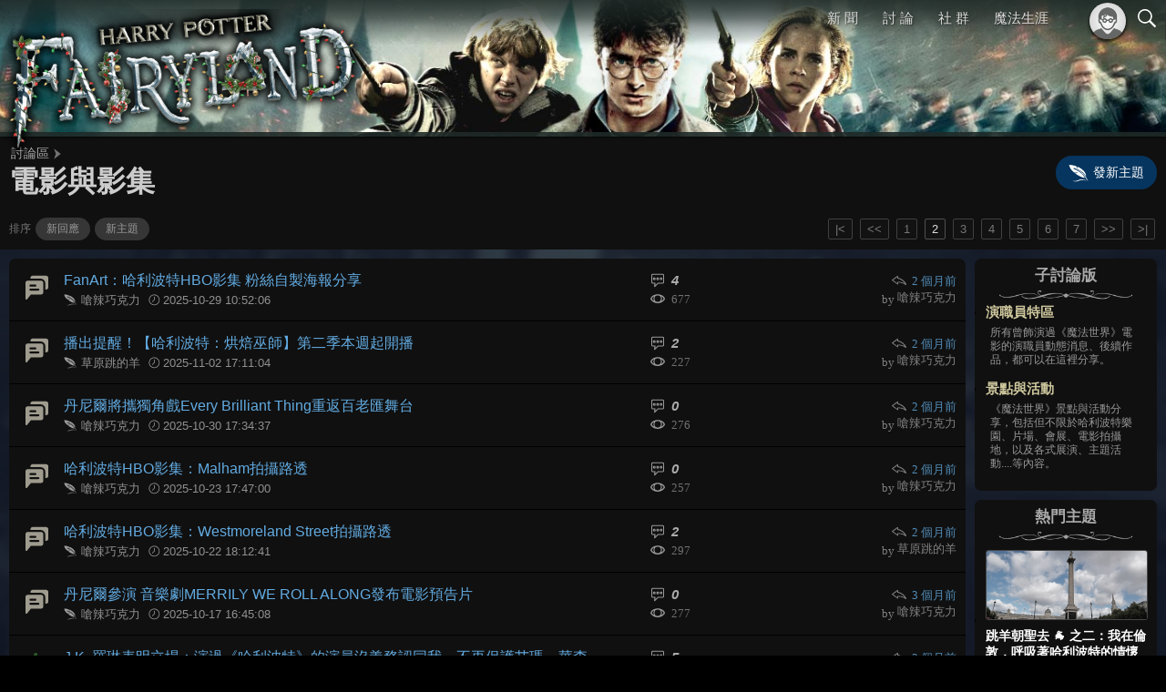

--- FILE ---
content_type: text/html; charset=UTF-8
request_url: https://www.hpfl.net/forum/2/2
body_size: 5897
content:
<!DOCTYPE html>
<html lang="zh-Hant" itemscope itemtype="https://schema.org/WebPage">
<head>
    <meta charset="UTF-8"/>
    <title>電影與影集討論區 | 哈利波特仙境</title>
        <meta name="viewport" content="width=device-width, initial-scale=1.0, user-scalable=no">

            <link href="/res/css/normalize.css" rel="stylesheet" type="text/css" />
    <link href="/res/css/universal.css?1.9.0" rel="stylesheet" type="text/css" />
    <link href="/res/css/themes/theme.hp7b.trio.css?1.9.0" rel="stylesheet" type="text/css" />
<meta name="theme-color" content="#1F2A27">
    <link href="/res/css/modules/forum.css?1.9.0" rel="stylesheet" type="text/css" />
    <script type="application/javascript" src="/res/scripts/vendors/default.js?1.11.0"></script>
    <script type="application/javascript" src="/res/scripts/common/core.js?1.11.0"></script>
        
    <script src="/res/scripts/common/forum.js?1.11.0"></script>
        <script defer type="application/javascript" src="/res/scripts/forum/topics.js?1.11.0"></script>
        <meta name="twitter:card" content="summary_large_image" />
<meta name="twitter:site" content="@HPFLnet" />
<meta property="og:title" itemprop="name" content="電影與影集討論區 | 哈利波特仙境" />
<meta property="og:description" itemprop="description" name="description" content="討論《怪獸》、《哈利波特》兩大系列電影相關話題，包括劇情、演職員、幕前幕後、衍伸周邊景點與商品....等包羅萬象內容。" />
<meta property="og:image" itemprop="image" name="thumbnail" content="https://assets.hpfl.net/images/covers/default/site_cover01.jpg" />
<meta property="og:type" content="website" />
<meta property="og:url" itemprop="url" content="https://www.hpfl.net/forum/2/2" />
<meta property="fb:app_id" content="298750802782" />
    <link rel="icon" sizes="192x192" href="/res/img/hpfl/icon_lowres.png?1.9.0" />
    <link rel="manifest" href="/manifest.json" />
    <meta name="apple-mobile-web-app-title" content="哈利波特仙境">
    <meta name="apple-mobile-web-app-capable" content="yes">
    <link rel="apple-touch-icon" href="/res/img/hpfl/icon_lowres_ios.png?1.9.0">
</head>
<body>
<div class="gbl-bkg"></div>
<div class="gbl-bar">
    <!--<div class="body"></div>-->
    <div class="frame">
        <div class="bar-content">
            <a class="home-logo" href="/"></a>
        </div>
        <nav class="gbl-nav">
            <div id="main-menu" class="menu">
                <div class="container">
                                            <ul class="outer">
    <li><a href="/news" class="menu-subtitle">新 聞</a>
        <ul class="inner">
            <li class="top"><a href="/news">新聞總覽</a></li>
            <li><a href="/news/movies">影視</a></li>
            <li><a href="/news/games">遊戲</a></li>
            <li><a href="/news/play">舞台劇</a></li>
            <li><a href="/news/attractions">景點與活動</a></li>
            <li><a href="/news/merchandises">周邊商品</a></li>
        </ul>
    </li>
    <!--
    <li><a class="menu-subtitle">探 索</a>
        <ul class="inner">
            <li><a>魔法覺醒</a></li>
            <li><a>怪獸與鄧不利多的秘密</a></li>
            <li><hr></li>
            <li><a>葛林戴華德的罪行</a></li>
            <li><a>Pottermore</a></li>
        </ul>
    </li>
    -->
    <li><a href="/forum" class="menu-subtitle">討 論</a>
        <ul class="inner">
            <li class="top"><a href="/forum">討論總覽</a></li>
            <li><a href="/forum/1">書籍與本傳</a></li>
            <li><a href="/forum/2">電影與影集</a></li>
            <li><a href="/forum/115">周邊商品</a></li>
            <li><hr></li>
            <li><a href="/forum/124">魁地奇鬥士</a></li>
            <li><a href="/forum/121">魔法覺醒</a></li>
            <li><a href="/forum/123">霍格華茲的傳承</a></li>
            <li><a href="/forum/119">霍格華茲之謎</a></li>
            <li><a href="/forum/120">解謎魔咒</a></li>
            <li><hr></li>
            <li><a href="/forum/5">同人文</a></li>
            <li><a href="/forum/6">製圖與手作</a></li>
            <li><hr></li>
            <li><a href="/forum/7">魔法生涯</a></li>
            <li><a href="/forum/8">仙境漫遊</a></li>
            <li><a href="/forum/9">交流與閒聊</a></li>
            <li><hr></li>
            <li><a href="/forum/club">社團專版</a></li>
            <li><a href="/forum/house">學院專版</a></li>
        </ul>
    </li>
    <li>
        <a href="/community" class="menu-subtitle">社 群</a>
        <ul class="inner">
            <li class="top"><a href="/community">社群大廳</a></li>
            <li><a href="/patronus">PATRONUS 2025</a></li>
            <li><a href="/phoenix-cup">鳳凰盃</a></li>
            <li><a href="/community/gadgets">魔法小玩意</a></li>
            <li><a href="/club">我的社團</a></li>
        </ul>
    </li>
    <li><a href="/tm" class="menu-direct">魔法生涯</a></li>
</ul>
                                    </div>
            </div>
        </nav>
        <div class="switchers">
            <a id="switcher-member" class="switcher-member"></a><a class="switcher-search" href="/search"></a><a id="switcher-menu" class="switcher-menu"><span class="mns-hamburger"></span></a>
        </div>
        <div id="member-panel" class="member-panel"></div>
    </div>
</div>
<div class="gbl-main">
        <header class="main-header">
        <div class="background"></div>
        <div class="divider"></div>
        <div class="logo"><a href="/" class="logo-home" title="首頁"></a></div>
    </header>
    <main class="main-body transparent">
            <div class="forum-style-blue">
        <div class="forum-header segment-solid">
            <div class="forum-header__name">
                <div class="forum-position hide-last">
                    <ol itemscope itemtype="https://schema.org/BreadcrumbList">
    <li itemprop="itemListElement" itemscope itemtype="https://schema.org/ListItem">
        <a itemtype="https://schema.org/Thing" itemprop="item" href="/forum"><span itemprop="name">討論區</span></a><i></i>
        <meta itemprop="position" content="1" />
    </li>
            <li itemprop="itemListElement" itemscope itemtype="https://schema.org/ListItem">
        <a itemtype="https://schema.org/Thing" itemprop="item" href="/forum/2"><span itemprop="name">電影與影集</span></a>
        <meta itemprop="position" content="2" />
    </li>
</ol>                </div>
                <h1 class="forum-title title-page title-medium">電影與影集</h1>
            </div>
            <div class="forum-header__functions">
                                    <a class="forum-functions__editor" href="/forum/editor?f=2"><i class="add"></i><span>發新主題</span></a>
                            </div>
            <div class="forum-header__options forum-options">
                <div class="forum-options--group">
                    排序<a class="switchers" href="/forum/2">新回應</a><a class="switchers" href="/forum/2?sort=topic">新主題</a>
                </div>
            </div>
            <div class="forum-header__pagination forum-pagination">
                                    <nav class="wdt-pagination">
            <a href="/forum/2/1" class="i">|&lt;</a>
        <a href="/forum/2/1" class="i">&lt;&lt;</a>
        <span class="digits">
            <a href="/forum/2/1" class="i">1</a>
            <a href="/forum/2/2" class="c">2</a>
            <a href="/forum/2/3" class="i">3</a>
            <a href="/forum/2/4" class="i">4</a>
            <a href="/forum/2/5" class="i">5</a>
            <a href="/forum/2/6" class="i">6</a>
            <a href="/forum/2/7" class="i">7</a>
        </span>
            <a href="/forum/2/3" class="i">&gt;&gt;</a>
        <a href="/forum/2/166" class="i">&gt;|</a>
</nav>                            </div>
        </div>
        <div id="forum_threads" class="forum-threads columns main-left" data-forum="2" data-page="2" data-lastpage="166">
            <div class="main segment-glass">
                                <section class="threads">
                    <ul class="thread-stream list-view">
                                                    <li>
                                <div class="columns main-left">
                                    <div class="main">
                                        <div class="icon">
                                            <i title="討論串" class="post"></i>
                                        </div>
                                        <div class="thread">
                                            <h3>
                                                <a href="/forum/thread/39578">FanArt：哈利波特HBO影集 粉絲自製海報分享</a>
                                            </h3>
                                            <aside>
                                                <i class="a"></i><span
                                                        class="author">嗆辣巧克力</span>
                                                <span class="start-date"><i class="t"></i>2025-10-29 10:52:06</span>
                                            </aside>
                                        </div>
                                        <div class="status">
                                            <i class="r"></i><span class="replies">4</span><br>
                                            <i class="v"></i>677
                                        </div>
                                    </div>
                                    <div class="side">
                                        <div class="reply">
                                            <aside><a title="最新發言" href="/forum/thread/39578/latest"><i></i>2 個月前</a></aside>
                                            <aside>by&nbsp;<span class="nickname">嗆辣巧克力</span></aside>
                                        </div>
                                    </div>
                                </div>
                            </li>
                                                    <li>
                                <div class="columns main-left">
                                    <div class="main">
                                        <div class="icon">
                                            <i title="討論串" class="post"></i>
                                        </div>
                                        <div class="thread">
                                            <h3>
                                                <a href="/forum/thread/39591">播出提醒！【哈利波特：烘焙巫師】第二季本週起開播</a>
                                            </h3>
                                            <aside>
                                                <i class="a"></i><span
                                                        class="author">草原跳的羊</span>
                                                <span class="start-date"><i class="t"></i>2025-11-02 17:11:04</span>
                                            </aside>
                                        </div>
                                        <div class="status">
                                            <i class="r"></i><span class="replies">2</span><br>
                                            <i class="v"></i>227
                                        </div>
                                    </div>
                                    <div class="side">
                                        <div class="reply">
                                            <aside><a title="最新發言" href="/forum/thread/39591/latest"><i></i>2 個月前</a></aside>
                                            <aside>by&nbsp;<span class="nickname">嗆辣巧克力</span></aside>
                                        </div>
                                    </div>
                                </div>
                            </li>
                                                    <li>
                                <div class="columns main-left">
                                    <div class="main">
                                        <div class="icon">
                                            <i title="討論串" class="post"></i>
                                        </div>
                                        <div class="thread">
                                            <h3>
                                                <a href="/forum/thread/39584">丹尼爾將攜獨角戲Every Brilliant Thing重返百老匯舞台</a>
                                            </h3>
                                            <aside>
                                                <i class="a"></i><span
                                                        class="author">嗆辣巧克力</span>
                                                <span class="start-date"><i class="t"></i>2025-10-30 17:34:37</span>
                                            </aside>
                                        </div>
                                        <div class="status">
                                            <i class="r"></i><span class="replies">0</span><br>
                                            <i class="v"></i>276
                                        </div>
                                    </div>
                                    <div class="side">
                                        <div class="reply">
                                            <aside><a title="最新發言" href="/forum/thread/39584/latest"><i></i>2 個月前</a></aside>
                                            <aside>by&nbsp;<span class="nickname">嗆辣巧克力</span></aside>
                                        </div>
                                    </div>
                                </div>
                            </li>
                                                    <li>
                                <div class="columns main-left">
                                    <div class="main">
                                        <div class="icon">
                                            <i title="討論串" class="post"></i>
                                        </div>
                                        <div class="thread">
                                            <h3>
                                                <a href="/forum/thread/39556">哈利波特HBO影集：Malham拍攝路透</a>
                                            </h3>
                                            <aside>
                                                <i class="a"></i><span
                                                        class="author">嗆辣巧克力</span>
                                                <span class="start-date"><i class="t"></i>2025-10-23 17:47:00</span>
                                            </aside>
                                        </div>
                                        <div class="status">
                                            <i class="r"></i><span class="replies">0</span><br>
                                            <i class="v"></i>257
                                        </div>
                                    </div>
                                    <div class="side">
                                        <div class="reply">
                                            <aside><a title="最新發言" href="/forum/thread/39556/latest"><i></i>2 個月前</a></aside>
                                            <aside>by&nbsp;<span class="nickname">嗆辣巧克力</span></aside>
                                        </div>
                                    </div>
                                </div>
                            </li>
                                                    <li>
                                <div class="columns main-left">
                                    <div class="main">
                                        <div class="icon">
                                            <i title="討論串" class="post"></i>
                                        </div>
                                        <div class="thread">
                                            <h3>
                                                <a href="/forum/thread/39554">﻿哈利波特HBO影集：Westmoreland Street拍攝路透</a>
                                            </h3>
                                            <aside>
                                                <i class="a"></i><span
                                                        class="author">嗆辣巧克力</span>
                                                <span class="start-date"><i class="t"></i>2025-10-22 18:12:41</span>
                                            </aside>
                                        </div>
                                        <div class="status">
                                            <i class="r"></i><span class="replies">2</span><br>
                                            <i class="v"></i>297
                                        </div>
                                    </div>
                                    <div class="side">
                                        <div class="reply">
                                            <aside><a title="最新發言" href="/forum/thread/39554/latest"><i></i>2 個月前</a></aside>
                                            <aside>by&nbsp;<span class="nickname">草原跳的羊</span></aside>
                                        </div>
                                    </div>
                                </div>
                            </li>
                                                    <li>
                                <div class="columns main-left">
                                    <div class="main">
                                        <div class="icon">
                                            <i title="討論串" class="post"></i>
                                        </div>
                                        <div class="thread">
                                            <h3>
                                                <a href="/forum/thread/39544">丹尼爾參演 音樂劇MERRILY WE ROLL ALONG發布電影預告片</a>
                                            </h3>
                                            <aside>
                                                <i class="a"></i><span
                                                        class="author">嗆辣巧克力</span>
                                                <span class="start-date"><i class="t"></i>2025-10-17 16:45:08</span>
                                            </aside>
                                        </div>
                                        <div class="status">
                                            <i class="r"></i><span class="replies">0</span><br>
                                            <i class="v"></i>277
                                        </div>
                                    </div>
                                    <div class="side">
                                        <div class="reply">
                                            <aside><a title="最新發言" href="/forum/thread/39544/latest"><i></i>3 個月前</a></aside>
                                            <aside>by&nbsp;<span class="nickname">嗆辣巧克力</span></aside>
                                        </div>
                                    </div>
                                </div>
                            </li>
                                                    <li>
                                <div class="columns main-left">
                                    <div class="main">
                                        <div class="icon">
                                            <i title="好評文章" class="good"></i>
                                        </div>
                                        <div class="thread">
                                            <h3>
                                                <a href="/forum/thread/39510">J.K. 羅琳表明立場：演過《哈利波特》的演員沒義務認同我、不再保護艾瑪．華森</a>
                                            </h3>
                                            <aside>
                                                <i class="a"></i><span
                                                        class="author">草原跳的羊</span>
                                                <span class="start-date"><i class="t"></i>2025-09-30 00:20:54</span>
                                            </aside>
                                        </div>
                                        <div class="status">
                                            <i class="r"></i><span class="replies">5</span><br>
                                            <i class="v"></i>2883
                                        </div>
                                    </div>
                                    <div class="side">
                                        <div class="reply">
                                            <aside><a title="最新發言" href="/forum/thread/39510/latest"><i></i>3 個月前</a></aside>
                                            <aside>by&nbsp;<span class="nickname">蒲公英 ⚘</span></aside>
                                        </div>
                                    </div>
                                </div>
                            </li>
                                                    <li>
                                <div class="columns main-left">
                                    <div class="main">
                                        <div class="icon">
                                            <i title="討論串" class="post"></i>
                                        </div>
                                        <div class="thread">
                                            <h3>
                                                <a href="/forum/thread/39543">哈利波特HBO影集：萬聖節驚魂夜高錐客洞命案路透</a>
                                            </h3>
                                            <aside>
                                                <i class="a"></i><span
                                                        class="author">嗆辣巧克力</span>
                                                <span class="start-date"><i class="t"></i>2025-10-16 12:14:08</span>
                                            </aside>
                                        </div>
                                        <div class="status">
                                            <i class="r"></i><span class="replies">0</span><br>
                                            <i class="v"></i>2769
                                        </div>
                                    </div>
                                    <div class="side">
                                        <div class="reply">
                                            <aside><a title="最新發言" href="/forum/thread/39543/latest"><i></i>3 個月前</a></aside>
                                            <aside>by&nbsp;<span class="nickname">嗆辣巧克力</span></aside>
                                        </div>
                                    </div>
                                </div>
                            </li>
                                                    <li>
                                <div class="columns main-left">
                                    <div class="main">
                                        <div class="icon">
                                            <i title="討論串" class="post"></i>
                                        </div>
                                        <div class="thread">
                                            <h3>
                                                <a href="/forum/thread/39535">哈利波特HBO影集：Hertfordshire搭建場景曝光</a>
                                            </h3>
                                            <aside>
                                                <i class="a"></i><span
                                                        class="author">嗆辣巧克力</span>
                                                <span class="start-date"><i class="t"></i>2025-10-10 15:45:49</span>
                                            </aside>
                                        </div>
                                        <div class="status">
                                            <i class="r"></i><span class="replies">0</span><br>
                                            <i class="v"></i>217
                                        </div>
                                    </div>
                                    <div class="side">
                                        <div class="reply">
                                            <aside><a title="最新發言" href="/forum/thread/39535/latest"><i></i>3 個月前</a></aside>
                                            <aside>by&nbsp;<span class="nickname">嗆辣巧克力</span></aside>
                                        </div>
                                    </div>
                                </div>
                            </li>
                                                    <li>
                                <div class="columns main-left">
                                    <div class="main">
                                        <div class="icon">
                                            <i title="討論串" class="post"></i>
                                        </div>
                                        <div class="thread">
                                            <h3>
                                                <a href="/forum/thread/39524">哈利波特HBO影集：康沃爾（Cornwall）拍攝場景路透</a>
                                            </h3>
                                            <aside>
                                                <i class="a"></i><span
                                                        class="author">嗆辣巧克力</span>
                                                <span class="start-date"><i class="t"></i>2025-10-08 11:20:42</span>
                                            </aside>
                                        </div>
                                        <div class="status">
                                            <i class="r"></i><span class="replies">5</span><br>
                                            <i class="v"></i>418
                                        </div>
                                    </div>
                                    <div class="side">
                                        <div class="reply">
                                            <aside><a title="最新發言" href="/forum/thread/39524/latest"><i></i>3 個月前</a></aside>
                                            <aside>by&nbsp;<span class="nickname">熱愛衛斯理家的安妮</span></aside>
                                        </div>
                                    </div>
                                </div>
                            </li>
                                                    <li>
                                <div class="columns main-left">
                                    <div class="main">
                                        <div class="icon">
                                            <i title="討論串" class="post"></i>
                                        </div>
                                        <div class="thread">
                                            <h3>
                                                <a href="/forum/thread/39532">歐德曼爵士為你講故事 ：The Three Billy Goats Gruff</a>
                                            </h3>
                                            <aside>
                                                <i class="a"></i><span
                                                        class="author">嗆辣巧克力</span>
                                                <span class="start-date"><i class="t"></i>2025-10-09 16:03:41</span>
                                            </aside>
                                        </div>
                                        <div class="status">
                                            <i class="r"></i><span class="replies">0</span><br>
                                            <i class="v"></i>335
                                        </div>
                                    </div>
                                    <div class="side">
                                        <div class="reply">
                                            <aside><a title="最新發言" href="/forum/thread/39532/latest"><i></i>3 個月前</a></aside>
                                            <aside>by&nbsp;<span class="nickname">嗆辣巧克力</span></aside>
                                        </div>
                                    </div>
                                </div>
                            </li>
                                                    <li>
                                <div class="columns main-left">
                                    <div class="main">
                                        <div class="icon">
                                            <i title="討論串" class="post"></i>
                                        </div>
                                        <div class="thread">
                                            <h3>
                                                <a href="/forum/thread/39528">哈利波特HBO影集：劇組Cornwall拍攝 鄧不利多海灘現身</a>
                                            </h3>
                                            <aside>
                                                <i class="a"></i><span
                                                        class="author">嗆辣巧克力</span>
                                                <span class="start-date"><i class="t"></i>2025-10-08 20:48:01</span>
                                            </aside>
                                        </div>
                                        <div class="status">
                                            <i class="r"></i><span class="replies">2</span><br>
                                            <i class="v"></i>788
                                        </div>
                                    </div>
                                    <div class="side">
                                        <div class="reply">
                                            <aside><a title="最新發言" href="/forum/thread/39528/latest"><i></i>3 個月前</a></aside>
                                            <aside>by&nbsp;<span class="nickname">嗆辣巧克力</span></aside>
                                        </div>
                                    </div>
                                </div>
                            </li>
                                                    <li>
                                <div class="columns main-left">
                                    <div class="main">
                                        <div class="icon">
                                            <i title="討論串" class="post"></i>
                                        </div>
                                        <div class="thread">
                                            <h3>
                                                <a href="/forum/thread/39493">哈利波特HBO影集：威農姨丈普通又不普通的一天 拍攝路透</a>
                                            </h3>
                                            <aside>
                                                <i class="a"></i><span
                                                        class="author">嗆辣巧克力</span>
                                                <span class="start-date"><i class="t"></i>2025-09-23 18:20:31</span>
                                            </aside>
                                        </div>
                                        <div class="status">
                                            <i class="r"></i><span class="replies">3</span><br>
                                            <i class="v"></i>834
                                        </div>
                                    </div>
                                    <div class="side">
                                        <div class="reply">
                                            <aside><a title="最新發言" href="/forum/thread/39493/latest"><i></i>3 個月前</a></aside>
                                            <aside>by&nbsp;<span class="nickname">嗆辣巧克力</span></aside>
                                        </div>
                                    </div>
                                </div>
                            </li>
                                                    <li>
                                <div class="columns main-left">
                                    <div class="main">
                                        <div class="icon">
                                            <i title="好評文章" class="good"></i>
                                        </div>
                                        <div class="thread">
                                            <h3>
                                                <a href="/forum/thread/39513">Sir Gary Oldman! 蓋瑞·歐德曼正式獲封爵士</a>
                                            </h3>
                                            <aside>
                                                <i class="a"></i><span
                                                        class="author">嗆辣巧克力</span>
                                                <span class="start-date"><i class="t"></i>2025-10-01 14:42:58</span>
                                            </aside>
                                        </div>
                                        <div class="status">
                                            <i class="r"></i><span class="replies">0</span><br>
                                            <i class="v"></i>581
                                        </div>
                                    </div>
                                    <div class="side">
                                        <div class="reply">
                                            <aside><a title="最新發言" href="/forum/thread/39513/latest"><i></i>3 個月前</a></aside>
                                            <aside>by&nbsp;<span class="nickname">嗆辣巧克力</span></aside>
                                        </div>
                                    </div>
                                </div>
                            </li>
                                                    <li>
                                <div class="columns main-left">
                                    <div class="main">
                                        <div class="icon">
                                            <i title="討論串" class="post"></i>
                                        </div>
                                        <div class="thread">
                                            <h3>
                                                <a href="/forum/thread/39244">哈利波特HBO影集：新一代霍格華茲特快 Hogwarts Express 「卡司」公布</a>
                                            </h3>
                                            <aside>
                                                <i class="a"></i><span
                                                        class="author">嗆辣巧克力</span>
                                                <span class="start-date"><i class="t"></i>2025-07-04 00:42:09</span>
                                            </aside>
                                        </div>
                                        <div class="status">
                                            <i class="r"></i><span class="replies">3</span><br>
                                            <i class="v"></i>1552
                                        </div>
                                    </div>
                                    <div class="side">
                                        <div class="reply">
                                            <aside><a title="最新發言" href="/forum/thread/39244/latest"><i></i>3 個月前</a></aside>
                                            <aside>by&nbsp;<span class="nickname">草原跳的羊</span></aside>
                                        </div>
                                    </div>
                                </div>
                            </li>
                                            </ul>
                                            <a class="thread-final next" href="/forum/2/3">更多主題 ▸</a>
                                        <div class="forum-pagination in-stream">
                                                    <nav class="wdt-pagination">
            <a href="/forum/2/1" class="i">|&lt;</a>
        <a href="/forum/2/1" class="i">&lt;&lt;</a>
        <span class="digits">
            <a href="/forum/2/1" class="i">1</a>
            <a href="/forum/2/2" class="c">2</a>
            <a href="/forum/2/3" class="i">3</a>
            <a href="/forum/2/4" class="i">4</a>
            <a href="/forum/2/5" class="i">5</a>
            <a href="/forum/2/6" class="i">6</a>
            <a href="/forum/2/7" class="i">7</a>
        </span>
            <a href="/forum/2/3" class="i">&gt;&gt;</a>
        <a href="/forum/2/166" class="i">&gt;|</a>
</nav>                                            </div>
                </section>
            </div>
            <div class="side segment-glass forum-sidebar" style="min-height: 100%;">
                                <section class="forum-sections">
                    <h3>子討論版<br><i class="divider"></i></h3>
                    <ul>
                                                <li>
                            <a href="/forum/102">
                                <h5>演職員特區</h5>
                                <p>所有曾飾演過《魔法世界》電影的演職員動態消息、後續作品，都可以在這裡分享。</p>
                            </a>
                        </li>
                                                <li>
                            <a href="/forum/111">
                                <h5>景點與活動</h5>
                                <p>《魔法世界》景點與活動分享，包括但不限於哈利波特樂園、片場、會展、電影拍攝地，以及各式展演、主題活動....等內容。</p>
                            </a>
                        </li>
                                            </ul>
                </section>
                                                    <section class="forum-popular sticky">
                        <h3>熱門主題<br><i class="divider"></i></h3>
<ul class="topics">
            <li>
            <a href="/forum/thread/39701">
                                    <img class="topic-thumb" src="https://img.u.hpfl.net/post/202512/i-21-6947ab589e5b2.jpg">
                                <h5>跳羊朝聖去 🐐 之二：我在倫敦，呼吸著哈利波特的情懷</h5>
                <p>by 草原跳的羊</p>
            </a>
        </li>
            <li>
            <a href="/forum/thread/39679">
                                    <img class="topic-thumb" src="https://img.u.hpfl.net/post/202512/i-05-693300dd9d894.jpg">
                                <h5>華納竟然真的被收購了！？</h5>
                <p>by 迷途的芙飄</p>
            </a>
        </li>
            <li>
            <a href="/forum/thread/39685">
                                    <img class="topic-thumb" src="https://img.u.hpfl.net/post/202512/i-12-693b7fef45180.jpg">
                                <h5>【音樂會推薦】小提琴天后「安．蘇菲．慕特」在台演出《哈利波特》曲目</h5>
                <p>by 草原跳的羊</p>
            </a>
        </li>
            <li>
            <a href="/forum/thread/39675">
                                    <img class="topic-thumb" src="https://assets.hpfl.net/images/news/actor_daniel/tomdaniel_reunion04.jpg">
                                <h5>放映會變霍格華茲同學會！哈利妙麗跩哥跨次元同框</h5>
                <p>by 嗆辣巧克力</p>
            </a>
        </li>
    </ul>
                    </section>
                            </div>
        </div>
    </div>
    </main>
    <footer class="main-footer">
        <div class="footer-ribbon">
            <a class="facebook" href="https://www.facebook.com/hpfl.net/" target="_blank"></a>
            <a class="threads" href="https://www.threads.net/@hpflnet" target="_blank"></a>
            <a class="instagram" href="https://www.instagram.com/hpflnet/" target="_blank"></a>
            <a class="plurk" href="https://www.plurk.com/hpfl" target="_blank"></a>
            <a class="twitter" href="https://x.com/HPFLnet" target="_blank"></a>
            <a class="youtube" href="https://www.youtube.com/user/harryptweb" target="_blank"></a>
            <div class="follow-description text-minor">歡迎追蹤仙境的麻瓜頻道</div>
        </div>
        <div class="footer-content">
            <div class="columns symmetric">
                <div class="footer-intro" itemscope itemprop="publisher" itemtype="https://schema.org/Organization">
                    <div class="logo" itemscope itemprop="logo" itemtype="https://schema.org/ImageObject">
                        <link itemprop="url" href="https://www.hpfl.net/res/img/hpfl/icon_lowres.png
">
                    </div>
                    <div class="description">
                        <div class="text-minor"><span itemprop="name">哈利波特仙境</span>是非官方魔法世界粉絲網站</div>
                        <div class="footer-copyright">&copy; 2000-2024 HPFL.net 保留所有權利。本站與華納兄弟 (Warner Bros.)、皇冠文化集團及 J.K. 羅琳並無合作關係。</div>
                    </div>
                </div>
                <div class="footer-links text-minor">
                    <a href="/about/site">關於本站</a>｜<a href="/about/terms-of-use">服務條款</a>｜<a href="/about/privacy">隱私權政策</a>｜<a href="/contact">聯絡我們</a>
                </div>
            </div>
        </div>
    </footer>
</div>
<!-- Global site tag (gtag.js) - Google Analytics -->
<script async src="https://www.googletagmanager.com/gtag/js?id=G-8Q497DREZ4"></script>
<script>
    window.dataLayer = window.dataLayer || [];
    function gtag() {dataLayer.push(arguments);}
    gtag('js', new Date());
        gtag('config', 'G-8Q497DREZ4');
    </script>
</body>
</html>


--- FILE ---
content_type: text/css
request_url: https://www.hpfl.net/res/css/themes/theme.hp7b.trio.css?1.9.0
body_size: 354
content:
@media only screen and (min-width: 641px){body,.gbl-bkg{background-image:url("/res/themes/hp7b_trio/bkg_body.jpg")}}@media only screen and (min-width: 641px){div.gbl-bar{background:linear-gradient(rgba(31,42,39,0.9), rgba(31,42,39,0.8), rgba(31,42,39,0.65), rgba(31,42,39,0.4), rgba(31,42,39,0.2), transparent)}}@media only screen and (max-width: 640px){div.gbl-bar{background:linear-gradient(#1f2a27, rgba(31,42,39,0.88))}}div.gbl-bar:hover,div.gbl-bar.solid{background:linear-gradient(#1f2a27, rgba(31,42,39,0.88))}header.main-header{background-color:rgba(72,89,86,0.9)}header.main-header .background{background-image:url("/res/themes/hp7b_trio/bkg_header.jpg")}header.main-header .logo{background-image:url(/res/img/layouts/hpfl_main_logo.png)}header.main-header .divider{background-color:#1F2A27;opacity:0.9}footer.main-footer{background-color:rgba(6,20,20,0.9)}.title-page.theme-color,.title-section.theme-color{background:linear-gradient(to bottom, #f6fffa, #6ed6cf);-webkit-background-clip:text;-webkit-text-fill-color:transparent;font-weight:700}
/*# sourceMappingURL=theme.hp7b.trio.css.map */


--- FILE ---
content_type: image/svg+xml
request_url: https://www.hpfl.net/res/img/icons/icon_member_time1.svg
body_size: 720
content:
<?xml version="1.0" encoding="utf-8"?>
<!-- Generator: Adobe Illustrator 22.0.0, SVG Export Plug-In . SVG Version: 6.00 Build 0)  -->
<svg version="1.1" id="layer1" xmlns="http://www.w3.org/2000/svg" xmlns:xlink="http://www.w3.org/1999/xlink" x="0px" y="0px"
	 viewBox="0 0 100 100" style="enable-background:new 0 0 100 100;" xml:space="preserve">
<style type="text/css">
	.st0{fill:#FFFFFF;}
</style>
<g transform="translate(0,-952.36218)">
	<path class="st0" d="M50,962.4c22.1,0,40,17.9,40,40c0,22.1-17.9,40-40,40s-40-17.9-40-40C10,980.3,27.9,962.4,50,962.4z M50,967.4
		c-19.4,0-35,15.6-35,35c0,19.4,15.6,35,35,35s35-15.6,35-35C85,983,69.4,967.4,50,967.4z M50,977.4c1.4,0,2.5,1.1,2.5,2.5v22.5
		c-0.1,1-0.5,1.5-1.1,2.1l-13.8,13.8c-1,1-2.5,1-3.5,0c-1-1-1-2.5,0-3.5l13.4-13.4v-21.5C47.5,978.5,48.6,977.4,50,977.4z"/>
</g>
</svg>


--- FILE ---
content_type: image/svg+xml
request_url: https://www.hpfl.net/res/img/icons/sprite_forum_classes1.svg
body_size: 3131
content:
<svg id="圖層_1" data-name="圖層 1" xmlns="http://www.w3.org/2000/svg" viewBox="0 0 175 25"><defs><style>.cls-1{fill:#dcaf15;}.cls-2{fill:#932823;}.cls-3{fill:#3a8939;}.cls-4{fill:#fef9e4;}.cls-5{fill:#3c9cd8;}.cls-6{fill:#a33524;}.cls-7{fill:gray;}</style></defs><title>工作區域 1</title><path class="cls-1" d="M12.89,4l2.66,4.84a.44.44,0,0,0,.37.23l5.72.71a.44.44,0,0,1,.28.76L17.82,14.1a.44.44,0,0,0-.14.4l1.59,6.23a.43.43,0,0,1-.62.45L12.69,18.1a.48.48,0,0,0-.4,0L6.37,21.18a.43.43,0,0,1-.62-.45L7.34,14.5a.42.42,0,0,0-.14-.4L3.09,10.56a.44.44,0,0,1,.28-.76l5.72-.71a.38.38,0,0,0,.37-.23L12.12,4A.41.41,0,0,1,12.89,4Z"/><path class="cls-2" d="M29,14.74c.47-2.26,2.2-4.11,2.34-6.37a6.75,6.75,0,0,1,.81,3.3c2.08-2.55,4.24-6,3.77-9.09,0,0,3.95,1.24,5.54,7.3.94-.84.86-2.57.39-3.59,1.4,1,9.45,10.09-1.26,16.15a9.52,9.52,0,0,0-3-11.65,7.36,7.36,0,0,1-1.6,5.51,3.81,3.81,0,0,0-.53-2.92,9.26,9.26,0,0,1-1.4,3.24,5.06,5.06,0,0,0-.4,5.82C29.52,20.05,28.41,17.81,29,14.74Z"/><path class="cls-3" d="M54.39,10.82h5.44a.48.48,0,0,0,.46-.62c-.08-.73-.42-3.08-.42-3.51A8.25,8.25,0,0,1,60,5.21a2.44,2.44,0,0,1,.62-1.28A1.25,1.25,0,0,1,62,3.57a1.12,1.12,0,0,1,.88,1.05c0,.76.05,1.51.08,2.27a.67.67,0,0,0,.08.3c.77,1.34,1.56,2.67,2.33,4a1,1,0,0,0,.77.49l1.42.13v7.72a2.83,2.83,0,0,0-1.17.38l-2.67,1.51a.59.59,0,0,1-.27.08H57.22a1.64,1.64,0,0,1-1.62-1.22,1.2,1.2,0,0,1,.82-1.43s-1.35.16-1.57-1.05a1.29,1.29,0,0,1,.86-1.49c-.42-.07-1.37-.26-1.57-1.11a1.54,1.54,0,0,1,.76-1.63,1.55,1.55,0,0,1-1.58-1.28A1.19,1.19,0,0,1,54.39,10.82ZM71.7,20.14H68.22V11.22H71.7Z"/><path class="cls-4" d="M94.33,3.39H84.58a2.17,2.17,0,0,0-2.17,2.17v.18h8a3.74,3.74,0,0,1,3.73,3.73v4.87h.18a2.17,2.17,0,0,0,2.17-2.17V5.56a2.17,2.17,0,0,0-2.17-2.17"/><path class="cls-4" d="M88.67,15.13H82.41a.78.78,0,1,1,0-1.57h6.26a.78.78,0,0,1,0,1.57m-6.26-4.7h3.91a.78.78,0,0,1,0,1.57H82.41a.78.78,0,1,1,0-1.57m8-3.13H80.67A2.17,2.17,0,0,0,78.5,9.47V21.39a.78.78,0,0,0,.52.74.8.8,0,0,0,.26,0,.78.78,0,0,0,.61-.29l2.89-3.62h7.63a2.17,2.17,0,0,0,2.17-2.17V9.47A2.17,2.17,0,0,0,90.42,7.3"/><path class="cls-5" d="M122.6,13.41,121.1,11a.86.86,0,0,1-.11-.64l.6-2.76a.85.85,0,0,0-.57-1l-2.69-.86a.85.85,0,0,1-.49-.42l-1.31-2.5a.85.85,0,0,0-1.08-.39l-2.61,1.07a.86.86,0,0,1-.65,0l-2.61-1.07a.85.85,0,0,0-1.08.39l-1.31,2.5a.85.85,0,0,1-.49.42L104,6.64a.85.85,0,0,0-.57,1l.6,2.76a.85.85,0,0,1-.11.64l-1.5,2.39a.85.85,0,0,0,.2,1.13l2.23,1.73a.85.85,0,0,1,.32.56l.38,2.79a.85.85,0,0,0,.88.74l2.82-.11a.86.86,0,0,1,.61.22l2.09,1.9a.85.85,0,0,0,1.15,0l2.09-1.9a.85.85,0,0,1,.61-.22l2.82.11a.85.85,0,0,0,.88-.74l.38-2.79a.85.85,0,0,1,.32-.56l2.23-1.73A.85.85,0,0,0,122.6,13.41Zm-12.47,2.5-2.49-1.74,1,2.37-.68.29-1.57-3.64.71-.31,2.54,1.79-1-2.43.68-.29,1.57,3.64Zm1.51-.65-1.57-3.64,2.7-1.16.27.62-2,.85.35.81,1.83-.79.26.61-1.83.79.43,1,2-.88.26.61Zm6.15-2.65-1.9-2.41.45,3-.8.34-2.44-3.26.75-.32,1.63,2.26-.41-2.78.87-.38,1.73,2.26-.54-2.78.74-.32.69,4Z"/><path class="cls-6" d="M141.93,18.56a8.05,8.05,0,0,0,.32-5.11,8.39,8.39,0,0,0-.41-1.19l4.38-2.63a.28.28,0,0,0,0-.45l-5.62-5.54a.29.29,0,0,0-.45.05L137.65,8.1a7.63,7.63,0,0,0-1.2-.39,8,8,0,0,0-5.09.4.38.38,0,0,0-.12.61l10.13,10A.35.35,0,0,0,141.93,18.56Z"/><path class="cls-7" d="M128.73,20.66a.5.5,0,0,0,.7.69l7.28-5.42L134,13.31Z"/></svg>

--- FILE ---
content_type: application/javascript
request_url: https://www.hpfl.net/res/scripts/forum/topics.js?1.11.0
body_size: 8658
content:
!function(e){function t(t){for(var i,o,c=t[0],r=t[1],l=t[2],d=0,m=[];d<c.length;d++)o=c[d],Object.prototype.hasOwnProperty.call(s,o)&&s[o]&&m.push(s[o][0]),s[o]=0;for(i in r)Object.prototype.hasOwnProperty.call(r,i)&&(e[i]=r[i]);for(u&&u(t);m.length;)m.shift()();return a.push.apply(a,l||[]),n()}function n(){for(var e,t=0;t<a.length;t++){for(var n=a[t],i=!0,c=1;c<n.length;c++){var r=n[c];0!==s[r]&&(i=!1)}i&&(a.splice(t--,1),e=o(o.s=n[0]))}return e}var i={},s={27:0},a=[];function o(t){if(i[t])return i[t].exports;var n=i[t]={i:t,l:!1,exports:{}};return e[t].call(n.exports,n,n.exports,o),n.l=!0,n.exports}o.m=e,o.c=i,o.d=function(e,t,n){o.o(e,t)||Object.defineProperty(e,t,{enumerable:!0,get:n})},o.r=function(e){"undefined"!=typeof Symbol&&Symbol.toStringTag&&Object.defineProperty(e,Symbol.toStringTag,{value:"Module"}),Object.defineProperty(e,"__esModule",{value:!0})},o.t=function(e,t){if(1&t&&(e=o(e)),8&t)return e;if(4&t&&"object"==typeof e&&e&&e.__esModule)return e;var n=Object.create(null);if(o.r(n),Object.defineProperty(n,"default",{enumerable:!0,value:e}),2&t&&"string"!=typeof e)for(var i in e)o.d(n,i,function(t){return e[t]}.bind(null,i));return n},o.n=function(e){var t=e&&e.__esModule?function(){return e.default}:function(){return e};return o.d(t,"a",t),t},o.o=function(e,t){return Object.prototype.hasOwnProperty.call(e,t)},o.p="/res/scripts/";var c=window.webpackJsonp=window.webpackJsonp||[],r=c.push.bind(c);c.push=t,c=c.slice();for(var l=0;l<c.length;l++)t(c[l]);var u=r;a.push(["./js/src/app/forum/TopicListEntry.js",3,0]),n()}({"./js/src/app/forum/TopicListEntry.js":function(e,t,n){"use strict";n.r(t);var i=n("./js/src/modules/Core.js"),s=n("./js/src/app/forum/common/ForumSwipePage.inc.js"),a=1,o=1,c=0;i.a.init(),c=parseInt(document.getElementById("forum_threads").getAttribute("data-forum")),a=parseInt(document.getElementById("forum_threads").getAttribute("data-page")),o=parseInt(document.getElementById("forum_threads").getAttribute("data-lastpage")),s.a.swipeOn(document.getElementById("forum_threads"),"/forum/",c,a,o)},"./js/src/modules/Core.js":function(e,t,n){"use strict";var i=n("./js/src/modules/ui/DialogBox.js"),s=n("./js/src/modules/ui/LoginPanel.js"),a=n("./js/src/modules/ui/MainBody.js"),o=n("./js/src/modules/ui/MainBar.js"),c=n("./js/src/modules/ui/MainMenu.js"),r=n("./js/src/modules/member/MemberManager.js"),l=n("./js/src/modules/ui/MemberSwitcher.js"),u=n("./js/src/modules/ui/MemberPanel.js"),d=n("./js/src/modules/ui/Toast.js"),m=n("./js/src/modules/notification/Notifications.js"),f=n("./js/src/modules/core/UserClient.js"),h=n("./js/src/modules/core/Runtime.js");t.a={init:function(){r.a.init(),m.a.init(),h.a.init(),f.a.init(),a.a.init(),o.a.init(),c.a.init(),l.a.init(),i.a.init(),u.a.init(),s.a.init(),d.a.init()}}},"./js/src/modules/api/GTag.js":function(e,t,n){"use strict";var i=n("./js/src/modules/member/MemberManager.js");t.a={emit:function(e,t){var n=arguments.length>2&&void 0!==arguments[2]?arguments[2]:"",i=arguments.length>3&&void 0!==arguments[3]?arguments[3]:0,s=arguments.length>4&&void 0!==arguments[4]?arguments[4]:"default";return"function"==typeof gtag&&(gtag("event",e,{send_to:s,event_category:t,event_label:n,value:i}),!0)},pageView:function(){var e=arguments.length>0&&void 0!==arguments[0]?arguments[0]:null,t=arguments.length>1&&void 0!==arguments[1]?arguments[1]:null;if("function"==typeof gtag){var n={page_title:null==t?document.title:t,page_path:null==e?window.location.pathname:e};return i.a.isLoggedIn()&&(n.user_id="hpfl-usr-"+i.a.member.id),gtag("config","G-8Q497DREZ4",n),!0}return!1}}},"./js/src/modules/api/LocalStorage.js":function(e,t,n){"use strict";t.a={hasObject:function(e){return!!localStorage.getItem(e)},getObject:function(e){return!!localStorage.getItem(e)&&JSON.parse(localStorage.getItem(e))},saveObject:function(e,t){localStorage.setItem(e,JSON.stringify(t))},deleteObject:function(e){localStorage.removeItem(e)}}},"./js/src/modules/core/MainServer.js":function(e,t,n){"use strict";var i=n("./node_modules/@babel/runtime/regenerator/index.js"),s=n.n(i),a=n("./node_modules/@babel/runtime/helpers/asyncToGenerator.js"),o=n.n(a),c=n("./node_modules/query-string/index.js"),r=n.n(c),l=function(){var e=o()(s.a.mark(function e(t){var n,i,a,o,c=arguments;return s.a.wrap(function(e){for(;;)switch(e.prev=e.next){case 0:if(n=c.length>1&&void 0!==c[1]?c[1]:"GET",i=c.length>2&&void 0!==c[2]?c[2]:null,a=c.length>3&&void 0!==c[3]?c[3]:"form",-1!==["GET","HEAD","POST","PUT","DELETE"].indexOf(n)){e.next=5;break}throw new Error("invalid method.");case 5:if(-1!==["form","json"].indexOf(a)){e.next=7;break}throw new Error("invalid dataType.");case 7:return o={method:n,headers:{Accept:"application/json","Content-Type":"application/x-www-form-urlencoded","X-Requested-With":"XMLHttpRequest",Cache:"no-cache"},credentials:"include"},["POST","PUT","DELETE"].indexOf(n)>=0&&(o.body="json"===a?JSON.stringify(i):r.a.stringify(i),o.headers["Content-Type"]="json"===a?"application/json":"application/x-www-form-urlencoded"),e.prev=9,e.next=12,fetch(t,o).then(function(e){return e.json()});case 12:return e.abrupt("return",e.sent);case 15:throw e.prev=15,e.t0=e.catch(9),e.t0;case 19:case"end":return e.stop()}},e,null,[[9,15]])}));return function(t){return e.apply(this,arguments)}}();t.a={fetchAPI:l}},"./js/src/modules/core/Runtime.js":function(e,t,n){"use strict";var i=n("./js/src/modules/notification/Notifications.js"),s=n("./js/src/modules/core/MainServer.js"),a=n("./js/src/modules/api/LocalStorage.js"),o=n("./js/src/modules/member/MemberManager.js"),c=n("./node_modules/@babel/runtime/helpers/classCallCheck.js"),r=n.n(c),l=n("./node_modules/@babel/runtime/helpers/createClass.js"),u=n.n(l),d="hpfl/notification/state",m=new(function(){function e(t){r()(this,e),this.fromPlainObject(t)}return u()(e,[{key:"fromPlainObject",value:function(e){if(!Number.isInteger(e.auth)||!e.notification)throw Error("Invalid state object.");this._auth=e.auth,this._notification=e.notification,this._online=e.online}},{key:"getPlainObject",value:function(){return{auth:this._auth,notification:this._notification,online:this._online}}},{key:"auth",get:function(){return this._auth}},{key:"notification",get:function(){return this._notification}},{key:"online",get:function(){return this._online}}]),e}())({auth:0,notification:{}}),f=0,h=function(){if(!p())return b(),!1;var e={url:window.location.href};a.a.saveObject("hpfl/notification/last",Math.round(Date.now()/1e3)),s.a.fetchAPI("/member/notification/peek","POST",e).then(function(e){"success"===e.status&&g(e.data)})},g=function(){var e=arguments.length>0&&void 0!==arguments[0]?arguments[0]:null;if(null!=e)try{m.fromPlainObject(e),v()}catch(e){}else i.a.receiveNewState(m.notification),o.a.validate(m.auth)},p=function(){return!(a.a.hasObject("hpfl/notification/last")&&a.a.getObject("hpfl/notification/last")>Date.now()/1e3-30)},b=function(){if(!a.a.hasObject(d))return!1;var e=a.a.getObject(d);try{return m.fromPlainObject(e),g(),!0}catch(e){return!1}},v=function(){g(),a.a.saveObject(d,m.getPlainObject())};t.a={init:function(){h(),0===f&&(f=setInterval(h,5e3))},getSyncState:function(){return m},saveSyncState:v}},"./js/src/modules/core/UserClient.js":function(e,t,n){"use strict";var i=n("./node_modules/mobile-detect/mobile-detect.js"),s=new(n.n(i).a)(window.navigator.userAgent),a=!1,o=!1,c=!1;t.a={init:function(){a=!(null===s.mobile()),((o=!(null===s.phone()))||a)&&(c=!0,document.addEventListener("touchstart",function(){},!1))},isMobile:function(){return a},isPhone:function(){return!(Math.max(document.documentElement.clientWidth,window.innerWidth||0)>600)||o},isTouch:function(){return c},isIOS:function(){return s.is("iPhone")||s.is("iPad")||s.is("iPod")},isPWA:function(){var e=!1;return["fullscreen","standalone","minimal-ui"].forEach(function(t){if(window.matchMedia("(display-mode: "+t+")").matches)return e=!0,!0}),e},setTouch:function(e){c=e}}},"./js/src/modules/member/MemberManager.js":function(e,t,n){"use strict";var i=n("./node_modules/@babel/runtime/helpers/classCallCheck.js"),s=n.n(i),a=n("./node_modules/@babel/runtime/helpers/createClass.js"),o=n.n(a),c=n("./node_modules/cookies-js/dist/cookies.js"),r=n.n(c),l=function(){function e(){var t=arguments.length>0&&void 0!==arguments[0]?arguments[0]:0,n=arguments.length>1&&void 0!==arguments[1]?arguments[1]:"",i=arguments.length>2&&void 0!==arguments[2]?arguments[2]:"",a=arguments.length>3&&void 0!==arguments[3]?arguments[3]:"noicon.jpg",o=arguments.length>4&&void 0!==arguments[4]?arguments[4]:0,c=arguments.length>5&&void 0!==arguments[5]?arguments[5]:0,r=arguments.length>6&&void 0!==arguments[6]?arguments[6]:"0",l=arguments.length>7&&void 0!==arguments[7]?arguments[7]:0;s()(this,e),this._id=t,this._account=n,this._nickname=i,this._avatar=a,this._level=o,this._permission=c,this._token=r,this._expire=l}return o()(e,[{key:"id",get:function(){return this._id},set:function(e){this._id=parseInt(e)}},{key:"account",get:function(){return this._account},set:function(e){this._account=e}},{key:"nickname",get:function(){return this._nickname},set:function(e){this._nickname=e}},{key:"avatar",get:function(){return this._avatar},set:function(e){this._avatar=e}},{key:"level",get:function(){return this._level},set:function(e){this._level=e}},{key:"permission",get:function(){return this._permission},set:function(e){this._permission=e}},{key:"token",get:function(){return this._token},set:function(e){this._token=e}},{key:"expire",get:function(){return this._expire},set:function(e){this._expire=e}}]),e}(),u=n("./js/src/modules/api/LocalStorage.js"),d=function(){function e(){if(s()(this,e),this.DATA_KEY="hpfl/member/identity",this.TOKEN_KEY="fut",u.a.hasObject(this.DATA_KEY)&&r.a.get(this.TOKEN_KEY)){var t=u.a.getObject(this.DATA_KEY);t._token===r.a.get(this.TOKEN_KEY)?this._credentials=new l(parseInt(t._id),t._account,t._nickname,t._avatar,parseInt(t._level),parseInt(t._permission),t._token,parseInt(t._expire)):this._credentials=new l}else this._credentials=new l}return o()(e,[{key:"saveLocalCache",value:function(){(this.isAuthenticated||this._credentials instanceof l)&&(u.a.saveObject(this.DATA_KEY,this._credentials),r.a.set(this.TOKEN_KEY,this._credentials.token))}},{key:"clearLocalCache",value:function(){this._credentials=null,u.a.deleteObject(this.DATA_KEY),r.a.expire(this.TOKEN_KEY)}},{key:"isAuthenticated",get:function(){return this._credentials.token===r.a.get(this.TOKEN_KEY)}},{key:"isAnonymous",get:function(){return!this.isAuthenticated||""===this.account}},{key:"id",get:function(){return this._credentials.id}},{key:"account",get:function(){return this._credentials.account}},{key:"avatar",get:function(){return this._credentials.avatar},set:function(e){this._credentials.avatar=e,this.saveLocalCache()}},{key:"level",get:function(){return this._credentials.level}},{key:"permission",get:function(){return this._credentials.permission}},{key:"nickname",get:function(){return this._credentials.nickname}},{key:"credentials",set:function(e){e instanceof l&&(this._credentials=e,this.saveLocalCache())}}]),e}(),m=n("./js/src/modules/ui/MemberPanel.js"),f=n("./js/src/modules/ui/DialogBox.js"),h=n("./js/src/modules/api/GTag.js"),g=n("./js/src/modules/core/MainServer.js"),p=n("./js/src/modules/ui/MemberSwitcher.js"),b=new d,v=function(){return!b.isAnonymous},y=function(){return g.a.fetchAPI("/member/status","GET").then(function(e){"true"===e.status?j(e.data):j({id:0,account:"",nickname:"麻瓜訪客",avatar:"noicon.jpg",level:0,permission:0,token:"0",expire:0}),p.a.update(),m.a.update()})},j=function(e){b.credentials=new l(parseInt(e.id),e.account,e.nickname,e.avatar,parseInt(e.level),parseInt(e.permission),e.token,parseInt(e.expire)),b.saveLocalCache()};t.a={init:function(){b.isAuthenticated||y()},isLoggedIn:v,validate:function(e){return!(1===e&&!v()||0===e&&v())||(y(),!1)},login:function(e,t,n){var i=arguments.length>3&&void 0!==arguments[3]?arguments[3]:null,s=arguments.length>4&&void 0!==arguments[4]?arguments[4]:null,a={_username:e,_password:t,_remember_me:n};g.a.fetchAPI("/auth/login","POST",a).then(function(e){"true"===e.status?(b.clearLocalCache(),i?y().then(function(){i(e.data)}):y(),h.a.emit("login","engagement","original")):(f.a.show("無法登入",e.error,"確定"),s&&s())})},logout:function(){b.clearLocalCache(),window.location="/auth/logout"},member:b,AVATAR_ROOT:"//assets.hpfl.net/images/avatar/"}},"./js/src/modules/notification/Notifications.js":function(e,t,n){"use strict";var i=n("./node_modules/redux/es/redux.js"),s=Object(i.e)(function(){var e=arguments.length>0&&void 0!==arguments[0]?arguments[0]:0,t=arguments.length>1?arguments[1]:void 0;switch(t.type){case"NEW_STATE":return t.payload.alerts+t.payload.messages>0&&(1===e||t.payload.time>t.payload.check)?1:0;case"DISMISS":return 0;default:return e}}),a=n("./js/src/modules/member/MemberManager.js"),o=n("./js/src/modules/core/MainServer.js"),c=n("./js/src/modules/api/LocalStorage.js"),r=n("./js/src/modules/core/Runtime.js"),l=s;t.a={init:function(){},receiveNewState:function(e){e.check=c.a.hasObject("hpfl/notification/check")?parseInt(c.a.getObject("hpfl/notification/check")):0,l.dispatch({type:"NEW_STATE",payload:e})},subscribe:function(e){l.subscribe(e)},list:function(){if(c.a.saveObject("hpfl/notification/check",r.a.getSyncState().notification.time),l.dispatch({type:"DISMISS"}),a.a.isLoggedIn())return o.a.fetchAPI("/member/notification","GET").then(function(e){return new Promise(function(t,n){"success"===e.status?t(e.data.notifications):n("Fetching notifications failed: "+e.message)})})},dismiss:function(e){return o.a.fetchAPI("/member/notification/"+e,"PUT").then(function(e){if("success"!==e.status)throw e.status}).catch(function(e){})},hasNotification:function(){return 1===l.getState()}}},"./js/src/modules/ui/DialogBox.js":function(e,t,n){"use strict";var i=n("./js/src/modules/ui/MainBody.js"),s=!1,a={instance:null,box:null,title:null,content:null,buttonTray:null},o=function(){if(arguments.length>0&&void 0!==arguments[0]&&arguments[0],s){var e=a.instance,t=a.box;t.classList.remove("bounceInDown"),t.classList.add("bounceOutUp"),t.addEventListener("animationend",function(){document.body.removeChild(e)}),i.a.unlock(),d()}},c=function(e,t,n){a.instance=document.createElement("DIV"),a.instance.className="gbl-dialog-bkg",a.box=document.createElement("DIV"),a.box.className="gbl-dialog-box",a.title=document.createElement("DIV"),a.title.className="title",a.title.innerHTML=e,a.content=document.createElement("DIV"),a.content.className="content text-normal",a.content.innerHTML=t,a.buttonTray=document.createElement("DIV"),a.buttonTray.className="actions",l(n),a.box.appendChild(a.title),a.box.appendChild(a.content),a.box.appendChild(a.buttonTray),a.instance.appendChild(a.box)},r=function(e,t,n){a.title.innerHTML=e,a.content.innerHTML=t,l(n)},l=function(e){if(a.buttonTray.innerHTML="",Array.isArray(e))for(var t=0;t<e.length;t++){var n=u(e[t].text,e[t].callback,e[t].style);a.buttonTray.appendChild(n)}else if(null!==e){var i=u(e,o,null);a.buttonTray.appendChild(i)}else{var s=document.createElement("DIV");s.style.textAlign="center",s.innerHTML='<div class="lds-eclipse-dark" style="width: 25px; height: 25px;"><div></div></div>',a.buttonTray.appendChild(s)}},u=function(e,t){var n=arguments.length>2&&void 0!==arguments[2]?arguments[2]:null,i=document.createElement("BUTTON");return i.className=n?"btn-normal size-m1 style-"+n:"btn-normal size-m1 style-action",i.innerHTML=e,i.onclick=t,i},d=function(){a.instance=null,a.box=null,a.buttonTray=null,a.content=null,a.title=null,s=!1};t.a={init:function(){s=!1},show:function(e,t){var n=arguments.length>2&&void 0!==arguments[2]?arguments[2]:null;s?r(e,t,n):(c(e,t,n),i.a.lock(),document.body.appendChild(a.instance),a.box.classList.add("animated"),a.box.classList.add("bounceInDown"),s=!0)},close:o,isOpen:function(){return s}}},"./js/src/modules/ui/LoginPanel.js":function(e,t,n){"use strict";var i=n("./js/src/modules/ui/MainBody.js"),s=n("./js/src/modules/member/MemberManager.js"),a=!1,o=null,c={instance:null,box:null},r=function(){if(a){var e=c.instance,t=c.box;t.classList.remove("bounceInDown"),t.classList.add("bounceOutUp"),t.addEventListener("animationend",function(){document.body.removeChild(e)}),i.a.unlock(),f()}},l=function(){c.instance=document.createElement("DIV"),c.instance.id="login_background",c.instance.className="gbl-dialog-bkg",c.box=document.createElement("DIV"),c.box.className="gbl-login-box",c.box.innerHTML='<div class="title">\n            <img class="logo" src="/res/img/hpfl/icon_lowres_dark.png">登入哈利波特仙境\n         </div>\n         <div class="content">\n             <div>\n                 <form id="login_form">\n                     <input type="text" id="input_username" name="_username" value="" placeholder="帳號或電子信箱地址" autocomplete="username" /><br>\n                     <input type="password" id="input_password" name="_password" placeholder="密碼" autocomplete="current-password" />\n                     <input type="checkbox" id="input_remember" name="_remember_me" checked><label for="input_remember">在這台裝置保持登入</label>\n                 </form>\n             </div>\n             <div id="login_actions" class="actions">\n                 <button id="login_submit" class="btn-normal size-m2 style-action">登入</button>\n                 <a id="login_facebook" href="/forum/thread/38336" target="_blank" class="btn-normal size-m2 style-minor">\n                    使用 Facebook 登入\n                 </a>\n                 <div id="login_loading" class="lds-eclipse-dark" style="width: 25px; height: 25px; display: none;"><div></div></div>\n             </div>\n             <div class="help text-minor">\n                <a href="/auth/reset">忘記密碼</a><a href="/member/signup">創建帳號</a>\n             </div>\n         </div>',c.instance.appendChild(c.box),document.body.appendChild(c.instance),document.getElementById("login_form").addEventListener("submit",function(e){e.preventDefault()}),document.getElementById("login_submit").addEventListener("click",u),document.getElementById("login_background").addEventListener("click",function(e){"login_background"===e.target.id&&r()}),document.getElementById("input_password").addEventListener("keydown",function(e){"Enter"===e.key&&u()})},u=function(){var e=document.getElementById("input_username").value,t=document.getElementById("input_password").value,n=document.getElementById("input_remember").checked;e.length>=3&&t.length>=4&&(document.getElementById("login_facebook").style.display="none",document.getElementById("login_submit").style.display="none",document.getElementById("login_loading").style.display="",s.a.login(e,t,n,d,m))},d=function(e){r(),o?"string"==typeof o?window.location.href=o:"function"==typeof o&&o():e&&e.redirect?window.location.href=e.redirect:window.location.reload()},m=function(){document.getElementById("login_facebook").style.display="",document.getElementById("login_submit").style.display="",document.getElementById("login_loading").style.display="none"},f=function(){c.instance=null,c.box=null,a=!1};t.a={init:function(){a=!1},open:function(){var e=arguments.length>0&&void 0!==arguments[0]?arguments[0]:null;a||(l(),c.box.classList.add("animated"),c.box.classList.add("bounceInDown"),i.a.lock(),a=!0),"string"!=typeof e&&"function"!=typeof e||(o=e)},close:r,isOpen:function(){return a}}},"./js/src/modules/ui/MainBar.js":function(e,t,n){"use strict";var i,s=n("./node_modules/rxjs/Rx.js"),a=0,o=0,c=null,r=function(e){e>0||o>0?i.classList.add("solid"):i.classList.remove("solid"),e>1?i.classList.add("full"):i.classList.remove("full"),a=e};t.a={init:function(){i=document.getElementsByClassName("gbl-bar").item(0),function(){var e=s.Observable.fromEvent(window,"scroll").map(function(){return window.scrollY}).map(function(e){return e<10?0:e<150?1:2}).distinctUntilChanged();c=e.subscribe(r)}()},solidify:function(){o++,r(a)},unleash:function(){o=o<=1?0:o-1,r(a)},setFull:function(){r(a=2),c.unsubscribe()}}},"./js/src/modules/ui/MainBody.js":function(e,t,n){"use strict";var i=n("./js/src/modules/core/UserClient.js"),s=0,a={},o={},c=function e(){i.a.setTouch(!0),a.removeEventListener("touchstart",e)};t.a={init:function(){return a=document.getElementsByTagName("BODY").item(0),null===(o=document.querySelector(".gbl-main > header .logo"))&&(o=document.createElement("DIV")),s=0,a.addEventListener("touchstart",c),!(null==a||null==o)},lock:function(){s++,a.classList.add("scroll-locked")},unlock:function(){s<=1?(s=0,a.classList.remove("scroll-locked")):s--},hideLogo:function(){o.classList.add("fadeOutUp"),o.classList.remove("fadeInDown")},revealLogo:function(){s<=1?(s=0,o.classList.remove("fadeOutUp"),o.classList.add("fadeInDown")):s--}}},"./js/src/modules/ui/MainMenu.js":function(e,t,n){"use strict";var i,s,a,o,c=n("./js/src/modules/ui/MemberPanel.js"),r=n("./js/src/modules/ui/MainBody.js"),l=n("./js/src/modules/core/UserClient.js"),u=n("./js/src/modules/ui/MainBar.js"),d=n("./js/src/modules/api/GTag.js"),m=!1,f=function(){return m},h=function(){f()?(m=!1,r.a.revealLogo(),r.a.unlock(),u.a.unleash(),i.classList.remove("active"),i.removeEventListener("click",g),s.classList.toggle("active"),a.classList.remove("dark-out"),o.classList.remove("dark-out")):(m=!0,r.a.hideLogo(),r.a.lock(),u.a.solidify(),c.a.isOpen()&&c.a.toggle(),l.a.isPWA()||!l.a.isPhone()||l.a.isIOS()||b(),i.classList.add("active"),i.addEventListener("click",g),s.classList.add("active"),a.classList.add("dark-out"),o.classList.add("dark-out"),d.a.emit("main-menu","engagement"))},g=function(e){e.target===i&&h()},p=function(e){l.a.isTouch()&&(e.preventDefault(),e.target.parentNode.querySelector("li.top").classList.add("touch"))},b=function(){if(0===i.getElementsByClassName("pwa-install").length){var e=i.getElementsByClassName("outer")[0],t=document.createElement("HR"),n=document.createElement("LI");n.className="pwa-install",n.innerHTML='<a href="/pwa/setup">安裝 App 模式</a>',e.appendChild(t),e.appendChild(n)}};t.a={init:function(){m=!1,i=document.getElementById("main-menu"),s=document.getElementsByClassName("mns-hamburger").item(0),a=document.getElementsByClassName("gbl-main").item(0),o=document.getElementsByClassName("gbl-bkg").item(0),document.getElementById("switcher-menu").addEventListener("click",h),document.querySelectorAll("#main-menu .menu-subtitle").forEach(function(e){return e.addEventListener("click",p)})},isMenuOpen:f,mobileMenuToggle:h}},"./js/src/modules/ui/MemberPanel.js":function(e,t,n){"use strict";var i=n("./js/src/modules/ui/MainMenu.js"),s=n("./js/src/modules/member/MemberManager.js"),a=n("./js/src/modules/notification/Notifications.js"),o=function(e){var t=e.charAt(e.length-1);return e.charAt(0).match(/[a-z]+/g)&&(e="&nbsp;"+e),t.match(/[a-z]+/g)&&(e+="&nbsp;"),e},c=function(e){return["N/A","文章","留言"][e]},r=function(e){var t=parseInt(e.common)>0?"和其他 "+e.common+" 個人都":"";switch(parseInt(e.naction)){case 1:return"<b>"+o(e.sender)+"</b>"+t+"回應了你的"+c(e.element)+"。";case 2:return"<b>"+o(e.sender)+"</b>"+t+"說你的"+c(e.element)+"真讚。";case 3:return"<b>"+o(e.sender)+"</b>"+t+"獎勵了你的"+c(e.element)+"。";case 4:return"<b>"+o(e.sender)+"</b>"+t+"在一篇"+c(e.element)+"中提到你。";case 5:return"<b>"+o(e.sender)+"</b>更新了你所訂閱的討論主題。";default:return"錯誤的通知。"}},l=function(e){switch(parseInt(e.element)){case 1:return 1===parseInt(e.naction)?"/forum/post/"+e.target+"/locate":"/forum/thread/"+e.identifier;case 2:return"/forum/post/"+e.identifier+"/locate";default:return"/"}},u=function(e){switch(parseInt(e.naction)){case 1:case 2:case 3:case 4:case 5:return s.a.AVATAR_ROOT+e.sender_avatar;default:return s.a.AVATAR_ROOT+"noicon.jpg"}},d=!1,m=null,f=null,h=function(){m=document.getElementById("member-notification"),f=document.getElementById("member-notification-list"),d=!0},g=function(e){if(f.innerHTML="",e.length>0){for(var t=0;t<e.length;t++){var n=document.createElement("LI"),i=document.createElement("ASIDE"),s=document.createElement("P"),a=document.createElement("A"),o=1===parseInt(e[t].dismiss)?"read":"unread";s.innerHTML=r(e[t]),i.style.backgroundImage="url("+u(e[t])+")",a.setAttribute("href",l(e[t])),a.setAttribute("note-id",e[t].id),a.appendChild(i),a.appendChild(s),n.appendChild(a),n.setAttribute("class",o),f.appendChild(n)}f.addEventListener("click",p)}else f.innerHTML='<li class="empty">目前沒有新通知</li>'},p=function(e){var t=e.target.closest("A");t&&(e.preventDefault(),b(t.getAttribute("note-id"),t.getAttribute("href")))},b=function(e,t){f.innerHTML='<li class="loading"><div class="lds-eclipse"><div></div></div></li>',a.a.dismiss(e).then(function(){window.location=t})},v=n("./js/src/modules/ui/MainBody.js"),y=n("./js/src/modules/core/UserClient.js"),j=n("./js/src/modules/ui/MainBar.js"),_=n("./js/src/modules/ui/MemberSwitcher.js"),E=n("./js/src/modules/ui/LoginPanel.js"),k=n("./js/src/modules/core/Runtime.js"),L=!1,I=!1,w={switchButton:null,mainPanel:null},T=function(){I||I||(w.mainPanel.innerHTML='<div class="area-profile">    <div class="avatar">        <a href="/member/profile"><img id="member-avatar" class="avatar" src="//assets.hpfl.net/images/avatar/noicon.jpg"></a>    </div>    <div class="data">       <h4 class="nickname"><span id="member-nickname">麻瓜</span>，<span id="member-greeting">您好</span>！</h4>       <aside id="member-account" class="account">@<span id="member-username">Anonymous</span></aside>       <div id="member-tray" class="tray"></div>    </div></div><div id="member-notification" class="area-notification">    <ul id="member-notification-list" class="member-notification">        <li class="loading">            <div class="lds-eclipse">               <div></div>            </div>        </li>    </ul></div><div class="area-online">   <div class="wdt-online-visitor">       境內有<span id="online-visitor" class="count">0</span>人同遊   </div></div>',I=!0),O()},O=function(){L?(L=!1,document.querySelectorAll(".gbl-main")[0].removeEventListener("click",T),_.a.deactivate(),w.mainPanel.classList.remove("active"),y.a.isPhone()&&(v.a.revealLogo(),v.a.unlock()),j.a.unleash()):(L=!0,document.querySelectorAll(".gbl-main")[0].addEventListener("click",T),_.a.activate(),w.mainPanel.classList.add("active"),j.a.solidify(),y.a.isPhone()&&(v.a.hideLogo(),v.a.lock()),i.a.isMenuOpen()&&i.a.mobileMenuToggle(),M(),d||h(),f.removeEventListener("click",p),s.a.isLoggedIn()&&a.a.list().then(g))},M=function(){if(I){if(document.getElementById("member-avatar").setAttribute("src",s.a.AVATAR_ROOT+s.a.member.avatar),document.getElementById("member-greeting").textContent=x(),s.a.isLoggedIn()){document.getElementById("member-nickname").textContent=s.a.member.nickname,document.getElementById("member-username").textContent=s.a.member.account,document.getElementById("member-account").style.opacity="";var e=k.a.getSyncState().notification.messages>0?' class="highlight"':"",t=s.a.member.permission>=3?'<a href="/admin" title="站務中心"><i class="admin"></i>':"";document.getElementById("member-tray").innerHTML="".concat(t,'<a href="/member/profile" title="個人面板"><i class="profile"></i></a><a href="/member/message" title="個人傳訊"').concat(e,'><i class="message"></i></a><button id="member-logout" title="登出"><i class="logout"></i></button>'),document.getElementById("member-logout").addEventListener("click",s.a.logout),d||h(),m.style.display="block"}else document.getElementById("member-nickname").textContent="麻瓜訪客",document.getElementById("member-username").textContent="Anonymous",document.getElementById("member-account").style.opacity="0",document.getElementById("member-tray").innerHTML='<button id="member-login" class="login"><i class="login"></i>登入</button>',document.getElementById("member-login").addEventListener("click",A),d||h(),m.style.display="none";document.getElementById("online-visitor").innerText=k.a.getSyncState().online}},x=function(){var e=(new Date).getHours();return e<4||e>=17?"晚安":e>=4&&e<11?"早安":"午安"},A=function(){E.a.open(),O()};t.a={init:function(){L=!1,w.mainPanel=document.getElementById("member-panel")},toggle:T,update:M,isOpen:function(){return L}}},"./js/src/modules/ui/MemberSwitcher.js":function(e,t,n){"use strict";var i=n("./js/src/modules/ui/MemberPanel.js"),s=n("./js/src/modules/member/MemberManager.js"),a=n("./js/src/modules/notification/Notifications.js"),o=null,c=function(){u(s.a.member.avatar),d()},r=function(){o.classList.add("notify")},l=function(){o.classList.remove("notify")},u=function(e){o.style.backgroundImage="url("+s.a.AVATAR_ROOT+e+")"},d=function(){a.a.hasNotification()?r():l()};t.a={init:function(){(o=document.getElementById("switcher-member")).addEventListener("click",i.a.toggle),a.a.subscribe(d),c()},highlight:r,deHighlight:l,activate:function(){o.classList.add("active")},deactivate:function(){o.classList.remove("active")},update:c}},"./js/src/modules/ui/Toast.js":function(e,t,n){"use strict";var i=!1,s=0,a={instance:null,content:null},o=function(){if(arguments.length>0&&void 0!==arguments[0]&&arguments[0],i){var e=a.instance;e.classList.remove("bounceInUp"),e.classList.add("bounceOutDown"),e.addEventListener("animationend",function(){document.body.removeChild(e)}),l()}},c=function(e){a.instance=document.createElement("DIV"),a.instance.className="gbl-toast-message",a.content=document.createElement("DIV"),a.content.className="content text-normal",a.content.innerHTML=e,a.instance.appendChild(a.content)},r=function(e){a.content.innerHTML=e},l=function(){a.instance=null,a.content=null,i=!1};t.a={init:function(){i=!1},show:function(e){var t=arguments.length>1&&void 0!==arguments[1]?arguments[1]:3e3;i?(r(e),clearTimeout(s)):(c(e),document.body.appendChild(a.instance),a.instance.classList.add("animated"),a.instance.classList.add("bounceInUp"),i=!0),s=setTimeout(o,t)},close:o,isOpen:function(){return i}}}});

--- FILE ---
content_type: image/svg+xml
request_url: https://www.hpfl.net/res/img/icons/icon_member_article2.svg
body_size: 1268
content:
<?xml version="1.0" encoding="utf-8"?>
<!-- Generator: Adobe Illustrator 22.0.0, SVG Export Plug-In . SVG Version: 6.00 Build 0)  -->
<svg version="1.1"
	 id="圖層_1" xmlns:cc="http://creativecommons.org/ns#" xmlns:dc="http://purl.org/dc/elements/1.1/" xmlns:inkscape="http://www.inkscape.org/namespaces/inkscape" xmlns:rdf="http://www.w3.org/1999/02/22-rdf-syntax-ns#" xmlns:sodipodi="http://sodipodi.sourceforge.net/DTD/sodipodi-0.dtd" xmlns:svg="http://www.w3.org/2000/svg"
	 xmlns="http://www.w3.org/2000/svg" xmlns:xlink="http://www.w3.org/1999/xlink" x="0px" y="0px" viewBox="0 0 100 100"
	 style="enable-background:new 0 0 100 100;" xml:space="preserve">
<style type="text/css">
	.st0{fill:#FFFFFF;}
</style>
<g transform="translate(0,-952.36218)">
	<path class="st0" d="M3.4,961.6c10.7,0.1,22.6,2.4,34,6.4c1.3,2.6,3.7,6.3,5.2,11.8c0.9-4.6,1-7.4,0.2-9.8
		c23.4,9.6,43.3,26.8,43.1,47.9c-12.5-20.5-27.2-31.1-57.8-41c-2-0.6-3.5,0.2-3.9,1.5c-0.4,1.3,0.4,2.7,1.7,3.2
		c34.2,14.3,44,28.1,54.4,44.2c-12.8-1.6-32.6-10.8-48.9-23.3c7.5-0.7,9.4-0.1,17.4-3.5c-7.2,0.8-13.2-0.2-22.2-0.4
		C13.6,987.5,3.8,974.4,3.4,961.6L3.4,961.6z M26.9,979.2c43.1,11.2,53.6,34.4,69.6,61.9c-1.4-1.3-3.4-2.8-3.4-2.8
		C83.2,1028.4,71.4,993.8,26.9,979.2L26.9,979.2z M63.8,1032.1c6.2,0.2,15,2.3,28.9,8.1c-50.7-14.2-35.5,11.6-74.8-0.4
		C48,1043.8,47.9,1031.6,63.8,1032.1L63.8,1032.1z"/>
</g>
</svg>
